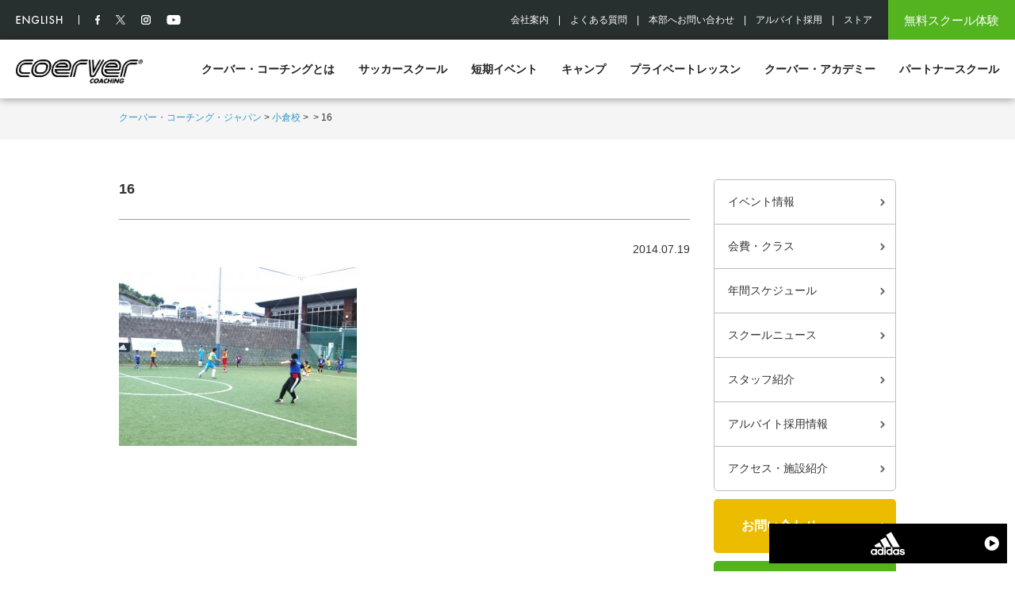

--- FILE ---
content_type: text/html; charset=UTF-8
request_url: https://coerver.co.jp/kokura/school_info/%E3%80%8A7%E6%9C%88%E3%80%8B%E3%80%807%E6%9C%88%E3%82%B9%E3%82%AF%E3%83%BC%E3%83%AB%E3%80%80%E3%80%90%E5%B0%8F%E5%80%89%E6%A0%A1%E3%80%91-2/16-2/
body_size: 10197
content:
<!DOCTYPE html><!-- new -->
<html xmlns:og="http://ogp.me/ns#" xmlns:fb="http://www.facebook.com/2008/fbml">
<head>
	<!-- Google Tag Manager -->
	<script>
	(function(w, d, s, l, i) {
		w[l] = w[l] || [];
		w[l].push({
			'gtm.start': new Date().getTime(),
			event: 'gtm.js'
		});
		var f = d.getElementsByTagName(s)[0],
			j = d.createElement(s),
			dl = l != 'dataLayer' ? '&l=' + l : '';
		j.async = true;
		j.src =
			'https://www.googletagmanager.com/gtm.js?id=' + i + dl;
		f.parentNode.insertBefore(j, f);
	})(window, document, 'script', 'dataLayer', 'GTM-KZBG3R3K');
	</script>
	<!-- End Google Tag Manager -->

		<meta http-equiv="X-UA-Compatible" content="IE=edge">


			<title>16 - 小倉校｜クーバー サッカー スクール クーバー・コーチング・サッカースクール | 小倉校｜クーバー サッカー スクール | クーバー・コーチング・ジャパン</title>
		
	<meta charset="utf-8">
	<!--
<meta http-equiv="Content-Type" content="text/html; charset=utf-8" />
<meta http-equiv="Content-Style-Type" content="text/css" />
<meta http-equiv="Content-Script-Type" content="text/javascript" />
-->

	<!-- <meta http-equiv="X-UA-Compatible" content="IE=100" /> -->
		<meta name="viewport" content="width=device-width, initial-scale=1.0" />
	
	<meta name=”format-detection” content="telephone=no">



		<!--facebook ogp start-->
	<meta property="og:title" content="16" />
	<meta property="og:type" content="website" />
	<meta property="og:url" content="https://coerver.co.jp/kokura/school_info/%e3%80%8a7%e6%9c%88%e3%80%8b%e3%80%807%e6%9c%88%e3%82%b9%e3%82%af%e3%83%bc%e3%83%ab%e3%80%80%e3%80%90%e5%b0%8f%e5%80%89%e6%a0%a1%e3%80%91-2/16-2/" />
		<meta property="og:image" content="http://www.coerver.co.jp/resource/images/common_images/fb_img.jpg" />
		<meta property="og:description" content="" />
	<meta property="og:site_name" content="小倉校｜クーバー サッカー スクール" />
	<!--facebook ogp end-->
	
	<link href="https://fonts.googleapis.com/css?family=Montserrat" rel="stylesheet">

	<link rel="stylesheet" href="https://coerver.co.jp/kokura/wp-content/themes/coerver_ver1/style.css" type="text/css" />
	<!--<link rel="stylesheet" href="/resource/css/filter.css" type="text/css" media="all" />-->
	<link rel="stylesheet" href="https://coerver.co.jp/wp-content/themes/coerver_ver1/css/common.css" type="text/css" media="all" />
	<link rel="stylesheet" href="https://coerver.co.jp/wp-content/themes/coerver_ver1/css/module.css" type="text/css" media="all" />
	<link rel="stylesheet" href="https://coerver.co.jp/wp-content/themes/coerver_ver1/css/add_common.css" type="text/css" media="all" />
			<link rel="stylesheet" href="https://coerver.co.jp/wp-content/themes/coerver_ver1/css/under.css" type="text/css" media="all" />
	<link rel="stylesheet" href="https://coerver.co.jp/wp-content/themes/coerver_ver1/css/under_add2023.css" type="text/css" media="all" />
				<link rel="stylesheet" href="https://coerver.co.jp/wp-content/themes/coerver_ver1/css/single.css" type="text/css" media="all" />
										
	<link rel="shortcut icon" href="/resource/images/favicon.jpg.ico" />
	<link rel="apple-touch-icon" href="/coerver-touch-icon.png" />

	<script src="https://ajax.googleapis.com/ajax/libs/jquery/1.10.1/jquery.min.js"></script>

	<script type="text/javascript" src="https://coerver.co.jp/wp-content/themes/coerver_ver1/js/function.js"></script>

	
	<script type="text/javascript" src="https://coerver.co.jp/wp-content/themes/coerver_ver1/js/common.js"></script>
				
	<script type="text/javascript" src="/resource/js/jquery.cookie.js"></script>


	


	<!--[if lt IE 7]>
<script src="https://ie7-js.googlecode.com/svn/version/2.1(beta4)/IE7.js"></script>
<![endif]-->

	<meta name='robots' content='index, follow, max-image-preview:large, max-snippet:-1, max-video-preview:-1' />

	<!-- This site is optimized with the Yoast SEO plugin v22.1 - https://yoast.com/wordpress/plugins/seo/ -->
	<link rel="canonical" href="https://coerver.co.jp/kokura/school_info/《7月》　7月スクール　【小倉校】-2/16-2/" />
	<meta property="og:locale" content="ja_JP" />
	<meta property="og:type" content="article" />
	<meta property="og:title" content="16 - 小倉校｜クーバー サッカー スクール クーバー・コーチング・サッカースクール" />
	<meta property="og:url" content="https://coerver.co.jp/kokura/school_info/《7月》　7月スクール　【小倉校】-2/16-2/" />
	<meta property="og:site_name" content="小倉校｜クーバー サッカー スクール" />
	<meta property="og:image" content="https://coerver.co.jp/kokura/school_info/%E3%80%8A7%E6%9C%88%E3%80%8B%E3%80%807%E6%9C%88%E3%82%B9%E3%82%AF%E3%83%BC%E3%83%AB%E3%80%80%E3%80%90%E5%B0%8F%E5%80%89%E6%A0%A1%E3%80%91-2/16-2" />
	<meta property="og:image:width" content="580" />
	<meta property="og:image:height" content="435" />
	<meta property="og:image:type" content="image/jpeg" />
	<meta name="twitter:card" content="summary_large_image" />
	<script type="application/ld+json" class="yoast-schema-graph">{"@context":"https://schema.org","@graph":[{"@type":"WebPage","@id":"https://coerver.co.jp/kokura/school_info/%E3%80%8A7%E6%9C%88%E3%80%8B%E3%80%807%E6%9C%88%E3%82%B9%E3%82%AF%E3%83%BC%E3%83%AB%E3%80%80%E3%80%90%E5%B0%8F%E5%80%89%E6%A0%A1%E3%80%91-2/16-2/","url":"https://coerver.co.jp/kokura/school_info/%E3%80%8A7%E6%9C%88%E3%80%8B%E3%80%807%E6%9C%88%E3%82%B9%E3%82%AF%E3%83%BC%E3%83%AB%E3%80%80%E3%80%90%E5%B0%8F%E5%80%89%E6%A0%A1%E3%80%91-2/16-2/","name":"16 - 小倉校｜クーバー サッカー スクール クーバー・コーチング・サッカースクール","isPartOf":{"@id":"https://coerver.co.jp/kokura/#website"},"primaryImageOfPage":{"@id":"https://coerver.co.jp/kokura/school_info/%E3%80%8A7%E6%9C%88%E3%80%8B%E3%80%807%E6%9C%88%E3%82%B9%E3%82%AF%E3%83%BC%E3%83%AB%E3%80%80%E3%80%90%E5%B0%8F%E5%80%89%E6%A0%A1%E3%80%91-2/16-2/#primaryimage"},"image":{"@id":"https://coerver.co.jp/kokura/school_info/%E3%80%8A7%E6%9C%88%E3%80%8B%E3%80%807%E6%9C%88%E3%82%B9%E3%82%AF%E3%83%BC%E3%83%AB%E3%80%80%E3%80%90%E5%B0%8F%E5%80%89%E6%A0%A1%E3%80%91-2/16-2/#primaryimage"},"thumbnailUrl":"https://coerver.co.jp/kokura/files/2014/07/161.jpg","datePublished":"2014-07-19T11:19:15+00:00","dateModified":"2014-07-19T11:19:15+00:00","breadcrumb":{"@id":"https://coerver.co.jp/kokura/school_info/%E3%80%8A7%E6%9C%88%E3%80%8B%E3%80%807%E6%9C%88%E3%82%B9%E3%82%AF%E3%83%BC%E3%83%AB%E3%80%80%E3%80%90%E5%B0%8F%E5%80%89%E6%A0%A1%E3%80%91-2/16-2/#breadcrumb"},"inLanguage":"ja","potentialAction":[{"@type":"ReadAction","target":["https://coerver.co.jp/kokura/school_info/%E3%80%8A7%E6%9C%88%E3%80%8B%E3%80%807%E6%9C%88%E3%82%B9%E3%82%AF%E3%83%BC%E3%83%AB%E3%80%80%E3%80%90%E5%B0%8F%E5%80%89%E6%A0%A1%E3%80%91-2/16-2/"]}]},{"@type":"ImageObject","inLanguage":"ja","@id":"https://coerver.co.jp/kokura/school_info/%E3%80%8A7%E6%9C%88%E3%80%8B%E3%80%807%E6%9C%88%E3%82%B9%E3%82%AF%E3%83%BC%E3%83%AB%E3%80%80%E3%80%90%E5%B0%8F%E5%80%89%E6%A0%A1%E3%80%91-2/16-2/#primaryimage","url":"https://coerver.co.jp/kokura/files/2014/07/161.jpg","contentUrl":"https://coerver.co.jp/kokura/files/2014/07/161.jpg","width":"580","height":"435"},{"@type":"BreadcrumbList","@id":"https://coerver.co.jp/kokura/school_info/%E3%80%8A7%E6%9C%88%E3%80%8B%E3%80%807%E6%9C%88%E3%82%B9%E3%82%AF%E3%83%BC%E3%83%AB%E3%80%80%E3%80%90%E5%B0%8F%E5%80%89%E6%A0%A1%E3%80%91-2/16-2/#breadcrumb","itemListElement":[{"@type":"ListItem","position":1,"name":"ホーム","item":"https://coerver.co.jp/kokura/"},{"@type":"ListItem","position":2,"name":"《7月》　7月スクール　【小倉校】","item":"https://coerver.co.jp/kokura/school_info/%e3%80%8a7%e6%9c%88%e3%80%8b%e3%80%807%e6%9c%88%e3%82%b9%e3%82%af%e3%83%bc%e3%83%ab%e3%80%80%e3%80%90%e5%b0%8f%e5%80%89%e6%a0%a1%e3%80%91-2/"},{"@type":"ListItem","position":3,"name":"16"}]},{"@type":"WebSite","@id":"https://coerver.co.jp/kokura/#website","url":"https://coerver.co.jp/kokura/","name":"小倉校｜クーバー サッカー スクール","description":"Just another サイト クーバー・コーチング site","potentialAction":[{"@type":"SearchAction","target":{"@type":"EntryPoint","urlTemplate":"https://coerver.co.jp/kokura/?s={search_term_string}"},"query-input":"required name=search_term_string"}],"inLanguage":"ja"}]}</script>
	<!-- / Yoast SEO plugin. -->


<link rel="alternate" type="application/rss+xml" title="小倉校｜クーバー サッカー スクール &raquo; 16 のコメントのフィード" href="https://coerver.co.jp/kokura/school_info/%e3%80%8a7%e6%9c%88%e3%80%8b%e3%80%807%e6%9c%88%e3%82%b9%e3%82%af%e3%83%bc%e3%83%ab%e3%80%80%e3%80%90%e5%b0%8f%e5%80%89%e6%a0%a1%e3%80%91-2/16-2/feed/" />
<script type="text/javascript">
/* <![CDATA[ */
window._wpemojiSettings = {"baseUrl":"https:\/\/s.w.org\/images\/core\/emoji\/14.0.0\/72x72\/","ext":".png","svgUrl":"https:\/\/s.w.org\/images\/core\/emoji\/14.0.0\/svg\/","svgExt":".svg","source":{"concatemoji":"https:\/\/coerver.co.jp\/kokura\/wp-includes\/js\/wp-emoji-release.min.js?ver=6.4.3"}};
/*! This file is auto-generated */
!function(i,n){var o,s,e;function c(e){try{var t={supportTests:e,timestamp:(new Date).valueOf()};sessionStorage.setItem(o,JSON.stringify(t))}catch(e){}}function p(e,t,n){e.clearRect(0,0,e.canvas.width,e.canvas.height),e.fillText(t,0,0);var t=new Uint32Array(e.getImageData(0,0,e.canvas.width,e.canvas.height).data),r=(e.clearRect(0,0,e.canvas.width,e.canvas.height),e.fillText(n,0,0),new Uint32Array(e.getImageData(0,0,e.canvas.width,e.canvas.height).data));return t.every(function(e,t){return e===r[t]})}function u(e,t,n){switch(t){case"flag":return n(e,"\ud83c\udff3\ufe0f\u200d\u26a7\ufe0f","\ud83c\udff3\ufe0f\u200b\u26a7\ufe0f")?!1:!n(e,"\ud83c\uddfa\ud83c\uddf3","\ud83c\uddfa\u200b\ud83c\uddf3")&&!n(e,"\ud83c\udff4\udb40\udc67\udb40\udc62\udb40\udc65\udb40\udc6e\udb40\udc67\udb40\udc7f","\ud83c\udff4\u200b\udb40\udc67\u200b\udb40\udc62\u200b\udb40\udc65\u200b\udb40\udc6e\u200b\udb40\udc67\u200b\udb40\udc7f");case"emoji":return!n(e,"\ud83e\udef1\ud83c\udffb\u200d\ud83e\udef2\ud83c\udfff","\ud83e\udef1\ud83c\udffb\u200b\ud83e\udef2\ud83c\udfff")}return!1}function f(e,t,n){var r="undefined"!=typeof WorkerGlobalScope&&self instanceof WorkerGlobalScope?new OffscreenCanvas(300,150):i.createElement("canvas"),a=r.getContext("2d",{willReadFrequently:!0}),o=(a.textBaseline="top",a.font="600 32px Arial",{});return e.forEach(function(e){o[e]=t(a,e,n)}),o}function t(e){var t=i.createElement("script");t.src=e,t.defer=!0,i.head.appendChild(t)}"undefined"!=typeof Promise&&(o="wpEmojiSettingsSupports",s=["flag","emoji"],n.supports={everything:!0,everythingExceptFlag:!0},e=new Promise(function(e){i.addEventListener("DOMContentLoaded",e,{once:!0})}),new Promise(function(t){var n=function(){try{var e=JSON.parse(sessionStorage.getItem(o));if("object"==typeof e&&"number"==typeof e.timestamp&&(new Date).valueOf()<e.timestamp+604800&&"object"==typeof e.supportTests)return e.supportTests}catch(e){}return null}();if(!n){if("undefined"!=typeof Worker&&"undefined"!=typeof OffscreenCanvas&&"undefined"!=typeof URL&&URL.createObjectURL&&"undefined"!=typeof Blob)try{var e="postMessage("+f.toString()+"("+[JSON.stringify(s),u.toString(),p.toString()].join(",")+"));",r=new Blob([e],{type:"text/javascript"}),a=new Worker(URL.createObjectURL(r),{name:"wpTestEmojiSupports"});return void(a.onmessage=function(e){c(n=e.data),a.terminate(),t(n)})}catch(e){}c(n=f(s,u,p))}t(n)}).then(function(e){for(var t in e)n.supports[t]=e[t],n.supports.everything=n.supports.everything&&n.supports[t],"flag"!==t&&(n.supports.everythingExceptFlag=n.supports.everythingExceptFlag&&n.supports[t]);n.supports.everythingExceptFlag=n.supports.everythingExceptFlag&&!n.supports.flag,n.DOMReady=!1,n.readyCallback=function(){n.DOMReady=!0}}).then(function(){return e}).then(function(){var e;n.supports.everything||(n.readyCallback(),(e=n.source||{}).concatemoji?t(e.concatemoji):e.wpemoji&&e.twemoji&&(t(e.twemoji),t(e.wpemoji)))}))}((window,document),window._wpemojiSettings);
/* ]]> */
</script>
<style id='wp-emoji-styles-inline-css' type='text/css'>

	img.wp-smiley, img.emoji {
		display: inline !important;
		border: none !important;
		box-shadow: none !important;
		height: 1em !important;
		width: 1em !important;
		margin: 0 0.07em !important;
		vertical-align: -0.1em !important;
		background: none !important;
		padding: 0 !important;
	}
</style>
<link rel='stylesheet' id='wp-block-library-css' href='https://coerver.co.jp/kokura/wp-includes/css/dist/block-library/style.min.css?ver=6.4.3' type='text/css' media='all' />
<style id='classic-theme-styles-inline-css' type='text/css'>
/*! This file is auto-generated */
.wp-block-button__link{color:#fff;background-color:#32373c;border-radius:9999px;box-shadow:none;text-decoration:none;padding:calc(.667em + 2px) calc(1.333em + 2px);font-size:1.125em}.wp-block-file__button{background:#32373c;color:#fff;text-decoration:none}
</style>
<style id='global-styles-inline-css' type='text/css'>
body{--wp--preset--color--black: #000000;--wp--preset--color--cyan-bluish-gray: #abb8c3;--wp--preset--color--white: #ffffff;--wp--preset--color--pale-pink: #f78da7;--wp--preset--color--vivid-red: #cf2e2e;--wp--preset--color--luminous-vivid-orange: #ff6900;--wp--preset--color--luminous-vivid-amber: #fcb900;--wp--preset--color--light-green-cyan: #7bdcb5;--wp--preset--color--vivid-green-cyan: #00d084;--wp--preset--color--pale-cyan-blue: #8ed1fc;--wp--preset--color--vivid-cyan-blue: #0693e3;--wp--preset--color--vivid-purple: #9b51e0;--wp--preset--gradient--vivid-cyan-blue-to-vivid-purple: linear-gradient(135deg,rgba(6,147,227,1) 0%,rgb(155,81,224) 100%);--wp--preset--gradient--light-green-cyan-to-vivid-green-cyan: linear-gradient(135deg,rgb(122,220,180) 0%,rgb(0,208,130) 100%);--wp--preset--gradient--luminous-vivid-amber-to-luminous-vivid-orange: linear-gradient(135deg,rgba(252,185,0,1) 0%,rgba(255,105,0,1) 100%);--wp--preset--gradient--luminous-vivid-orange-to-vivid-red: linear-gradient(135deg,rgba(255,105,0,1) 0%,rgb(207,46,46) 100%);--wp--preset--gradient--very-light-gray-to-cyan-bluish-gray: linear-gradient(135deg,rgb(238,238,238) 0%,rgb(169,184,195) 100%);--wp--preset--gradient--cool-to-warm-spectrum: linear-gradient(135deg,rgb(74,234,220) 0%,rgb(151,120,209) 20%,rgb(207,42,186) 40%,rgb(238,44,130) 60%,rgb(251,105,98) 80%,rgb(254,248,76) 100%);--wp--preset--gradient--blush-light-purple: linear-gradient(135deg,rgb(255,206,236) 0%,rgb(152,150,240) 100%);--wp--preset--gradient--blush-bordeaux: linear-gradient(135deg,rgb(254,205,165) 0%,rgb(254,45,45) 50%,rgb(107,0,62) 100%);--wp--preset--gradient--luminous-dusk: linear-gradient(135deg,rgb(255,203,112) 0%,rgb(199,81,192) 50%,rgb(65,88,208) 100%);--wp--preset--gradient--pale-ocean: linear-gradient(135deg,rgb(255,245,203) 0%,rgb(182,227,212) 50%,rgb(51,167,181) 100%);--wp--preset--gradient--electric-grass: linear-gradient(135deg,rgb(202,248,128) 0%,rgb(113,206,126) 100%);--wp--preset--gradient--midnight: linear-gradient(135deg,rgb(2,3,129) 0%,rgb(40,116,252) 100%);--wp--preset--font-size--small: 13px;--wp--preset--font-size--medium: 20px;--wp--preset--font-size--large: 36px;--wp--preset--font-size--x-large: 42px;--wp--preset--spacing--20: 0.44rem;--wp--preset--spacing--30: 0.67rem;--wp--preset--spacing--40: 1rem;--wp--preset--spacing--50: 1.5rem;--wp--preset--spacing--60: 2.25rem;--wp--preset--spacing--70: 3.38rem;--wp--preset--spacing--80: 5.06rem;--wp--preset--shadow--natural: 6px 6px 9px rgba(0, 0, 0, 0.2);--wp--preset--shadow--deep: 12px 12px 50px rgba(0, 0, 0, 0.4);--wp--preset--shadow--sharp: 6px 6px 0px rgba(0, 0, 0, 0.2);--wp--preset--shadow--outlined: 6px 6px 0px -3px rgba(255, 255, 255, 1), 6px 6px rgba(0, 0, 0, 1);--wp--preset--shadow--crisp: 6px 6px 0px rgba(0, 0, 0, 1);}:where(.is-layout-flex){gap: 0.5em;}:where(.is-layout-grid){gap: 0.5em;}body .is-layout-flow > .alignleft{float: left;margin-inline-start: 0;margin-inline-end: 2em;}body .is-layout-flow > .alignright{float: right;margin-inline-start: 2em;margin-inline-end: 0;}body .is-layout-flow > .aligncenter{margin-left: auto !important;margin-right: auto !important;}body .is-layout-constrained > .alignleft{float: left;margin-inline-start: 0;margin-inline-end: 2em;}body .is-layout-constrained > .alignright{float: right;margin-inline-start: 2em;margin-inline-end: 0;}body .is-layout-constrained > .aligncenter{margin-left: auto !important;margin-right: auto !important;}body .is-layout-constrained > :where(:not(.alignleft):not(.alignright):not(.alignfull)){max-width: var(--wp--style--global--content-size);margin-left: auto !important;margin-right: auto !important;}body .is-layout-constrained > .alignwide{max-width: var(--wp--style--global--wide-size);}body .is-layout-flex{display: flex;}body .is-layout-flex{flex-wrap: wrap;align-items: center;}body .is-layout-flex > *{margin: 0;}body .is-layout-grid{display: grid;}body .is-layout-grid > *{margin: 0;}:where(.wp-block-columns.is-layout-flex){gap: 2em;}:where(.wp-block-columns.is-layout-grid){gap: 2em;}:where(.wp-block-post-template.is-layout-flex){gap: 1.25em;}:where(.wp-block-post-template.is-layout-grid){gap: 1.25em;}.has-black-color{color: var(--wp--preset--color--black) !important;}.has-cyan-bluish-gray-color{color: var(--wp--preset--color--cyan-bluish-gray) !important;}.has-white-color{color: var(--wp--preset--color--white) !important;}.has-pale-pink-color{color: var(--wp--preset--color--pale-pink) !important;}.has-vivid-red-color{color: var(--wp--preset--color--vivid-red) !important;}.has-luminous-vivid-orange-color{color: var(--wp--preset--color--luminous-vivid-orange) !important;}.has-luminous-vivid-amber-color{color: var(--wp--preset--color--luminous-vivid-amber) !important;}.has-light-green-cyan-color{color: var(--wp--preset--color--light-green-cyan) !important;}.has-vivid-green-cyan-color{color: var(--wp--preset--color--vivid-green-cyan) !important;}.has-pale-cyan-blue-color{color: var(--wp--preset--color--pale-cyan-blue) !important;}.has-vivid-cyan-blue-color{color: var(--wp--preset--color--vivid-cyan-blue) !important;}.has-vivid-purple-color{color: var(--wp--preset--color--vivid-purple) !important;}.has-black-background-color{background-color: var(--wp--preset--color--black) !important;}.has-cyan-bluish-gray-background-color{background-color: var(--wp--preset--color--cyan-bluish-gray) !important;}.has-white-background-color{background-color: var(--wp--preset--color--white) !important;}.has-pale-pink-background-color{background-color: var(--wp--preset--color--pale-pink) !important;}.has-vivid-red-background-color{background-color: var(--wp--preset--color--vivid-red) !important;}.has-luminous-vivid-orange-background-color{background-color: var(--wp--preset--color--luminous-vivid-orange) !important;}.has-luminous-vivid-amber-background-color{background-color: var(--wp--preset--color--luminous-vivid-amber) !important;}.has-light-green-cyan-background-color{background-color: var(--wp--preset--color--light-green-cyan) !important;}.has-vivid-green-cyan-background-color{background-color: var(--wp--preset--color--vivid-green-cyan) !important;}.has-pale-cyan-blue-background-color{background-color: var(--wp--preset--color--pale-cyan-blue) !important;}.has-vivid-cyan-blue-background-color{background-color: var(--wp--preset--color--vivid-cyan-blue) !important;}.has-vivid-purple-background-color{background-color: var(--wp--preset--color--vivid-purple) !important;}.has-black-border-color{border-color: var(--wp--preset--color--black) !important;}.has-cyan-bluish-gray-border-color{border-color: var(--wp--preset--color--cyan-bluish-gray) !important;}.has-white-border-color{border-color: var(--wp--preset--color--white) !important;}.has-pale-pink-border-color{border-color: var(--wp--preset--color--pale-pink) !important;}.has-vivid-red-border-color{border-color: var(--wp--preset--color--vivid-red) !important;}.has-luminous-vivid-orange-border-color{border-color: var(--wp--preset--color--luminous-vivid-orange) !important;}.has-luminous-vivid-amber-border-color{border-color: var(--wp--preset--color--luminous-vivid-amber) !important;}.has-light-green-cyan-border-color{border-color: var(--wp--preset--color--light-green-cyan) !important;}.has-vivid-green-cyan-border-color{border-color: var(--wp--preset--color--vivid-green-cyan) !important;}.has-pale-cyan-blue-border-color{border-color: var(--wp--preset--color--pale-cyan-blue) !important;}.has-vivid-cyan-blue-border-color{border-color: var(--wp--preset--color--vivid-cyan-blue) !important;}.has-vivid-purple-border-color{border-color: var(--wp--preset--color--vivid-purple) !important;}.has-vivid-cyan-blue-to-vivid-purple-gradient-background{background: var(--wp--preset--gradient--vivid-cyan-blue-to-vivid-purple) !important;}.has-light-green-cyan-to-vivid-green-cyan-gradient-background{background: var(--wp--preset--gradient--light-green-cyan-to-vivid-green-cyan) !important;}.has-luminous-vivid-amber-to-luminous-vivid-orange-gradient-background{background: var(--wp--preset--gradient--luminous-vivid-amber-to-luminous-vivid-orange) !important;}.has-luminous-vivid-orange-to-vivid-red-gradient-background{background: var(--wp--preset--gradient--luminous-vivid-orange-to-vivid-red) !important;}.has-very-light-gray-to-cyan-bluish-gray-gradient-background{background: var(--wp--preset--gradient--very-light-gray-to-cyan-bluish-gray) !important;}.has-cool-to-warm-spectrum-gradient-background{background: var(--wp--preset--gradient--cool-to-warm-spectrum) !important;}.has-blush-light-purple-gradient-background{background: var(--wp--preset--gradient--blush-light-purple) !important;}.has-blush-bordeaux-gradient-background{background: var(--wp--preset--gradient--blush-bordeaux) !important;}.has-luminous-dusk-gradient-background{background: var(--wp--preset--gradient--luminous-dusk) !important;}.has-pale-ocean-gradient-background{background: var(--wp--preset--gradient--pale-ocean) !important;}.has-electric-grass-gradient-background{background: var(--wp--preset--gradient--electric-grass) !important;}.has-midnight-gradient-background{background: var(--wp--preset--gradient--midnight) !important;}.has-small-font-size{font-size: var(--wp--preset--font-size--small) !important;}.has-medium-font-size{font-size: var(--wp--preset--font-size--medium) !important;}.has-large-font-size{font-size: var(--wp--preset--font-size--large) !important;}.has-x-large-font-size{font-size: var(--wp--preset--font-size--x-large) !important;}
.wp-block-navigation a:where(:not(.wp-element-button)){color: inherit;}
:where(.wp-block-post-template.is-layout-flex){gap: 1.25em;}:where(.wp-block-post-template.is-layout-grid){gap: 1.25em;}
:where(.wp-block-columns.is-layout-flex){gap: 2em;}:where(.wp-block-columns.is-layout-grid){gap: 2em;}
.wp-block-pullquote{font-size: 1.5em;line-height: 1.6;}
</style>
<link rel='stylesheet' id='wp-pagenavi-css' href='https://coerver.co.jp/kokura/wp-content/plugins/wp-pagenavi/pagenavi-css.css?ver=2.70' type='text/css' media='all' />
<link rel="https://api.w.org/" href="https://coerver.co.jp/kokura/wp-json/" /><link rel="alternate" type="application/json" href="https://coerver.co.jp/kokura/wp-json/wp/v2/media/1897" /><link rel="EditURI" type="application/rsd+xml" title="RSD" href="https://coerver.co.jp/kokura/xmlrpc.php?rsd" />
<link rel='shortlink' href='https://coerver.co.jp/kokura/?p=1897' />
<link rel="alternate" type="application/json+oembed" href="https://coerver.co.jp/kokura/wp-json/oembed/1.0/embed?url=https%3A%2F%2Fcoerver.co.jp%2Fkokura%2Fschool_info%2F%25e3%2580%258a7%25e6%259c%2588%25e3%2580%258b%25e3%2580%25807%25e6%259c%2588%25e3%2582%25b9%25e3%2582%25af%25e3%2583%25bc%25e3%2583%25ab%25e3%2580%2580%25e3%2580%2590%25e5%25b0%258f%25e5%2580%2589%25e6%25a0%25a1%25e3%2580%2591-2%2F16-2%2F" />
<link rel="alternate" type="text/xml+oembed" href="https://coerver.co.jp/kokura/wp-json/oembed/1.0/embed?url=https%3A%2F%2Fcoerver.co.jp%2Fkokura%2Fschool_info%2F%25e3%2580%258a7%25e6%259c%2588%25e3%2580%258b%25e3%2580%25807%25e6%259c%2588%25e3%2582%25b9%25e3%2582%25af%25e3%2583%25bc%25e3%2583%25ab%25e3%2580%2580%25e3%2580%2590%25e5%25b0%258f%25e5%2580%2589%25e6%25a0%25a1%25e3%2580%2591-2%2F16-2%2F&#038;format=xml" />


		

	<script type="text/javascript" charset="utf-8" src="//maps.google.com/maps/api/js?sensor=true"></script>
	


</head>
<body class="attachment attachment-template-default single single-attachment postid-1897 attachmentid-1897 attachment-jpeg">

	<!-- Google Tag Manager (noscript) -->
	<noscript><iframe src="https://www.googletagmanager.com/ns.html?id=GTM-KZBG3R3K"
						height="0" width="0" style="display:none;visibility:hidden"></iframe></noscript>
	<!-- End Google Tag Manager (noscript) -->


	<div id="fb-root"></div>
	<script type="text/javascript">
	(function(d, s, id) {
		var js, fjs = d.getElementsByTagName(s)[0];
		if (d.getElementById(id)) return;
		js = d.createElement(s);
		js.id = id;
		js.src = "//connect.facebook.net/ja_JP/all.js#xfbml=1&appId=203721442990477";
		fjs.parentNode.insertBefore(js, fjs);
	}(document, 'script', 'facebook-jssdk'));
	</script>


		

	<div id="headBlockWrap">
	<div id="headBlock">
		<div id="headWrap" class="wrap">
			<header id="header" class="clearfix">
				<div class="leftBlock">
					<div class="language inlineBlock"><a href="https://coerver.co.jp/english/" class="hoverOpacity"><img src="https://coerver.co.jp/kokura/wp-content/themes/coerver_ver1/images/header/english.png" alt="ENGLISH" /></a></div>
					<div class="snsLink inlineBlock"><a href="https://www.facebook.com/coerver.japan/" target="_blank" class="hoverOpacity"><img src="https://coerver.co.jp/kokura/wp-content/themes/coerver_ver1/images/header/fb.png" alt="Facebook" /></a></div>
					<div class="snsLink inlineBlock"><a href="https://twitter.com/coerver_japan" target="_blank" class="hoverOpacity"><img src="https://coerver.co.jp/kokura/wp-content/themes/coerver_ver1/images/header/x-tw.svg" alt="X(旧Twitter)" width="12px" height="12px" /></a></div>
					<div class="snsLink inlineBlock"><a href="https://www.instagram.com/coerver.japan/" target="_blank" class="hoverOpacity"><img src="https://coerver.co.jp/kokura/wp-content/themes/coerver_ver1/images/header/ig.png" alt="Instagram" /></a></div>
					<div class="snsLink inlineBlock"><a href="https://www.youtube.com/user/COERVERCOACHINGJAPAN" target="_blank" class="hoverOpacity"><img src="https://coerver.co.jp/kokura/wp-content/themes/coerver_ver1/images/header/yt.png" alt="YouTube" /></a></div>
				</div>
				<div class="rightBlock">
					<nav id="sp_globalNav">
						<ul class="clearfix">
							<li><a href="https://coerver.co.jp/about/">クーバー・コーチングとは</a></li>
							<li><a href="https://coerver.co.jp/soccer_school/">サッカースクール</a></li>
							<li><a href="https://coerver.co.jp/event/">短期イベント</a></li>
							<li><a href="https://coerver.co.jp/camp/">キャンプ</a></li>
							<li><a href="https://coerver.co.jp/private_lesson/">プライベートレッスン</a></li>
							<li><a href="https://coerver.co.jp/academy/">クーバー・アカデミー</a></li>
							<li><a href="https://coerver.co.jp/partner-school/">パートナースクール</a></li>
						</ul>
					</nav>
					<!--globalNav-->
					<div class="clearfix inlineBlock">
						<div class="greenBtn flR"><a href="https://coerver.co.jp/experience/">無料スクール体験</a></div>
						<div class="snsLinkBlock">
							<ul class="snsLinkList">
								<li class="snsLink"><a href="https://www.facebook.com/coerver.japan/" target="_blank" class="hoverOpacity"><img src="https://coerver.co.jp/kokura/wp-content/themes/coerver_ver1/images/header/fb.svg" alt="Facebook" /></a></li>
								<li class="snsLink"><a href="https://twitter.com/coerver_japan" target="_blank" class="hoverOpacity"><img src="https://coerver.co.jp/kokura/wp-content/themes/coerver_ver1/images/header/x-tw.svg" alt="X(旧Twitter)" /></a></li>
								<li class="snsLink"><a href="https://www.instagram.com/coerver.japan/" target="_blank" class="hoverOpacity"><img src="https://coerver.co.jp/kokura/wp-content/themes/coerver_ver1/images/header/ig.svg" alt="Instagram" /></a></li>
								<li class="snsLink"><a href="https://www.youtube.com/user/COERVERCOACHINGJAPAN" target="_blank" class="hoverOpacity"><img src="https://coerver.co.jp/kokura/wp-content/themes/coerver_ver1/images/header/yt.svg" alt="YouTube" /></a></li>
							</ul>
						</div>
						<p id="headNav" class="flL">
							<a href="https://coerver.co.jp/company/">会社案内</a>&emsp;|&emsp;<a href="https://coerver.co.jp/faq/">よくある質問</a>&emsp;|&emsp;<br class="pcH" /><a href="https://coerver.co.jp/contact/">本部へお問い合わせ</a>&emsp;|&emsp;<a href="https://coerver.co.jp/staff/">アルバイト採用</a>&emsp;|&emsp;<a href="https://coerver.co.jp/store/">ストア</a>
						</p>
					</div>
					<!-- 					<div id="headAdbanner" class="inlineBlock"><a href="http://adidas.jp/" class="hoverOpacity" target="_blank"><img src="https://coerver.co.jp/kokura/wp-content/themes/coerver_ver1/images/header/adidas.png" alt="adidas" /></a></div> -->
				</div>
			</header>
			<!--header-->
		</div>
		<!--headWrap-->

		<div id="globalNavWrap" class="wrap clearfix">
			<div class="leftBlock">
				<div id="headLogoWrap">
					<div id="headLogo" class="headLogoParts">
												<div id="headLogoInner">
							<a href="https://coerver.co.jp/" class="hoverOpacity"><img src="https://coerver.co.jp/kokura/wp-content/themes/coerver_ver1/images/header/logo.png" alt="coerver" /></a>
						</div>
											</div>
					<div id="navBtn" class="headLogoParts"><a href="javascript:void(0)"><img src="https://coerver.co.jp/kokura/wp-content/themes/coerver_ver1/images/header/navBtn.png" alt="MENU" /></a></div>
				</div>
			</div>
			<div class="rightBlock">
				<nav id="globalNav">
					<ul class="clearfix">
						<li><a href="https://coerver.co.jp/about/">クーバー・コーチングとは</a></li>
						<li><a href="https://coerver.co.jp/soccer_school/">サッカースクール</a></li>
						<li><a href="https://coerver.co.jp/event/">短期イベント</a></li>
						<li><a href="https://coerver.co.jp/camp/">キャンプ</a></li>
						<li><a href="https://coerver.co.jp/private_lesson/">プライベートレッスン</a></li>
						<li><a href="https://coerver.co.jp/academy/">クーバー・アカデミー</a></li>
						<li><a href="https://coerver.co.jp/partner-school/">パートナースクール</a></li>
					</ul>
				</nav>
				<!--globalNav-->
			</div>
		</div>
		<!--globalNavWrap-->
	</div>
	<!--headBlock-->
</div>
<!--headBlockWrap-->


<div id="mainWrap">
	<div id="breadcrumbWrap">
		<div id="breadcrumb" class="inner clearfix" ><ul><li><a href="https://coerver.co.jp/">クーバー・コーチング・ジャパン</a></li><li>&nbsp;&gt;&nbsp;</li><li><a href="https://coerver.co.jp/kokura">小倉校</a></li><li>&nbsp;&gt;&nbsp;</li><li><a href=""></a></li><li>&nbsp;&gt;&nbsp;</li><li>16</li></ul></div>	</div>
	<!--breadcrumbWrap-->
	<div id="main"><div id="pankz"></div>
<!-- begin contents -->
<div id="contentsWrap">
	<div id="contents" class="inner clearfix">
		<!-- begin leftColumn -->
						<div class="siteLeft">
			<div class="contTitleWrap clearfix">
				<h1 class="contTitle">16</h1>
			</div>
			<div class="editor-area">
								<div id="eventReportUpdate" class="update">2014.07.19</div>


				<div id="eventReport">
					<p class="attachment"><a href='https://coerver.co.jp/kokura/files/2014/07/161.jpg'><img fetchpriority="high" decoding="async" width="300" height="225" src="https://coerver.co.jp/kokura/files/2014/07/161-300x225.jpg" class="attachment-medium size-medium" alt="" srcset="https://coerver.co.jp/kokura/files/2014/07/161-300x225.jpg 300w, https://coerver.co.jp/kokura/files/2014/07/161.jpg 580w" sizes="(max-width: 300px) 100vw, 300px" /></a></p>
				</div>
			</div>
		</div>
						<!-- end leftColumn -->
		
<div id="side" class="siteRight">

	<!--	-->
	<div id="sideNav">
		<ul>
			<li><a href="https://coerver.co.jp/kokura/events/">イベント情報</a></li>
			<li><a href="https://coerver.co.jp/kokura/school_membership/">会費・クラス</a></li>
						<li><a href="https://coerver.co.jp/kokura/schedule/" >年間スケジュール</a></li>
						<li><a href="https://coerver.co.jp/kokura/school_info/">スクールニュース</a></li>
			<li><a href="https://coerver.co.jp/kokura/school_staff/">スタッフ紹介</a></li>
			<li><a href="https://coerver.co.jp/kokura/school_recruit/">アルバイト採用情報</a></li>
			<li><a href="https://coerver.co.jp/kokura/school_access/">アクセス・施設紹介</a></li>
		</ul>
	</div>
	<!--sideNav-->

	<div id="sideBanner">
		<ul>
			<li><a href="https://coerver.co.jp/kokura/contact/" class="yellowLink">お問い合わせ</a></li>
						<li><a href="https://coerver.co.jp/experience/?sid=143#scroll_to" class="greenLink">無料体験はこちら</a></li>
					</ul>
	</div>
	<!--sideBanner-->



</div>	</div><!-- id="contentsWrap" -->
</div><!-- id="contents" class="inner" -->



</div>
<!--main-->
</div>
<!--mainWrap-->



<div id="fixed_banner">
	<div class="adidasBanner">
		<a href="https://adidasjp.prf.hn/click/camref:1100lFrjN/creativeref:1101l90785" target="_blank" rel="sponsored" class="hoverOpacity">
			<img src="https://adidasjp-creative.prf.hn/source/camref:1100lFrjN/creativeref:1101l90785" width="300" height="50" border="0" />
		</a>
	</div>
</div>



<div id="sp_foot_fixed_btn">
			<a href="https://coerver.co.jp/experience/#scroll_to">無料スクール体験</a>
	</div>




<div id="footBannerArea" class="wrap">
	<div class="inner">
		<h2 class="contTitle">OFFICIAL PARTNER</h2>
		<ul>
			<li><a href="https://www.adidas.jp/football/" target="_blank" rel="noopener noreferrer" class="hoverOpacity" target="_blank"><img src="https://coerver.co.jp/kokura/wp-content/themes/coerver_ver1/images/banner/banner_adidas.png" alt="アディダス" /></a></li>
			<li><a href="https://www.mos.jp/" target="_blank" rel="noopener noreferrer" class="hoverOpacity" target="_blank"><img src="https://coerver.co.jp/kokura/wp-content/themes/coerver_ver1/images/banner/banner_mos.png" alt="モスバーガー" /></a></li>
		</ul>
	</div>
</div>

<div id="footWhiteBannerArea" class="wrap">
	<div class="inner">
		<ul>
			<li><a href="http://www.coerver-footballpark.com/" class="hoverOpacity" target="_blank"><img src="https://coerver.co.jp/kokura/wp-content/themes/coerver_ver1/images/banner/banner01.jpg" alt="FOOTBALL PARK" /></a></li>
		</ul>
	</div>
</div>

<div id="totopOutside" class="wrap">
	<div id="toTop"><a href="#mainWrap"><span>ページトップへ戻る</span></a></div>
</div>

<!-- begin footer -->
<div id="footer" class="wrap">
	<!-- begin footerInner -->
	<div id="footerInner" class="clearfix inner">
		<div class="footerNavWrap">
			<div class="footerNavi01">
				<h3><a href="https://coerver.co.jp/about/">クーバー・コーチングとは</a></h3>
			</div>
			<div class="footerNavi01">
				<h3><a href="https://coerver.co.jp/soccer_school/">サッカースクール</a></h3>
			</div>
		</div>
		<!--footerNavWrap-->
		<div class="footerNavWrap">
			<div class="footerNavi01">
				<h3><a href="https://coerver.co.jp/camp/">キャンプ</a></h3>
			</div>
			<div class="footerNavi01">
				<h3><a href="https://coerver.co.jp/store/">クーバー・ストア</a></h3>
			</div>
		</div>
		<!--footerNavWrap-->
		<div class="footerNavWrap">
			<div class="footerNavi01">
				<h4><a href="https://coerver.co.jp/private_lesson/">プライベートレッスン</a></h4>
				<ul>
					<li class="footerLinks01"><a href="https://coerver.co.jp/send_coach/">出張指導</a></li>
					<li class="footerLinks01"><a href="https://coerver.co.jp/coach_lecture/">指導者講習会</a></li>
				</ul>
			</div>
			<div class="footerNavi01">
				<h4><a href="https://coerver.co.jp/academy/">アカデミー</a></h4>
				<ul>
					<li class="footerLinks01"><a href="https://coerver.co.jp//academy/magazine/">アカデミー研修の現場より</a></li>
					<!--					<li class="footerLinks01"><a href="https://coerver.co.jp/academy/academy_message/">メッセージ</a></li>-->
					<!--					<li class="footerLinks01"><a href="https://coerver.co.jp/academy/academy_curriculum/">年間カリキュラム</a></li>-->
					<!--					<li class="footerLinks01"><a href="https://coerver.co.jp/academy/academy_classwork/">授業の様子</a></li>-->
					<!--					<li class="footerLinks01"><a href="https://coerver.co.jp/academy/academy_completion/">修了後の様子</a></li>-->
					<!--					<li class="footerLinks01"><a href="https://coerver.co.jp/academy/academy_facility/">施設紹介</a></li>-->
					<!--					<li class="footerLinks01"><a href="https://coerver.co.jp/academy/academy_admissions/">募集要項</a></li>-->
					<!--					<li class="footerLinks01"><a href="https://coerver.co.jp/academy/academy_briefing/">説明会見学会講座イベント</a></li>-->
				</ul>
			</div>
		</div>
		<!--footerNavWrap-->
		<div class="footerNavWrap">
			<div class="footerNavi01">
				<h4><a href="https://coerver.co.jp/faq/">よくある質問</a></h4>
				<ul>
					<li class="footerLinks01"><a href="https://coerver.co.jp/faq/faq_school/">スクールについて</a></li>
					<li class="footerLinks01"><a href="https://coerver.co.jp/faq/faq_camp/">キャンプについて</a></li>
					<li class="footerLinks01"><a href="https://coerver.co.jp/faq/faq_goods/">グッズについて</a></li>
					<li class="footerLinks01"><a href="https://coerver.co.jp/faq/faq_soccer/">サッカーについて</a></li>
					<!--					<li class="footerLinks01"><a href="https://coerver.co.jp/faq/faq_academy/">アカデミーについて</a></li>-->
				</ul>
			</div>
			<div class="footerNavi01">
				<h4><a href="https://coerver.co.jp/company/">会社案内</a></h4>
				<ul>
					<li class="footerLinks01"><a href="https://coerver.co.jp/company/">会社概要</a></li>
					<li class="footerLinks01"><a href="https://coerver.co.jp/company/company_history/">沿革</a></li>
					<li class="footerLinks01"><a href="https://coerver.co.jp/company/company_greeting/">代表取締役挨拶</a></li>
					<li class="footerLinks01"><a href="https://coerver.co.jp/company/company_partner/">ビジネスパートナー向け情報</a></li>
					<!--					<li class="footerLinks01"><a href="https://coerver.co.jp/company/company_press/">プレスリリース</a></li>-->
				</ul>
			</div>
		</div>
		<!--footerNavWrap-->
		<div class="footerNavWrap">
			<div class="footerNavi02">
				<h3><a href="https://coerver.co.jp/contact/">お問い合わせ</a></h3>
			</div>
			<div class="footerNavi02">
				<h3><a href="https://coerver.co.jp/event/">短期イベント</a></h3>
			</div>
		</div>
		<!--footerNavWrap-->
		<div class="footerNavWrap">
			<div class="footerNavi02">
				<h3><a href="https://coerver.co.jp/partner-school/">パートナースクール</a></h3>
			</div>
			<div class="footerNavi02">
				<h3><a href="https://coerver.co.jp/staff/">アルバイト採用</a></h3>
			</div>
		</div>
		<!--footerNavWrap-->
		<div class="footerNavWrap">
			<div class="footerNavi02">
				<h3><a href="https://coerver.co.jp/sitemap/">サイトマップ</a></h3>
			</div>
			<div class="footerNavi02">
				<h3><a href="https://coerver.co.jp/mailmagazine/">メールマガジン</a></h3>
			</div>
		</div>
		<!--footerNavWrap-->
		<div class="footerNavWrap">
			<div class="footerNavi02">
				<h3><a href="http://www.coerver-footballpark.com/" target="_blank">フットボール・パーク</a></h3>
			</div>
			<div class="footerNavi02">
				<h3><a href="https://coerver.co.jp/uccard/">クーバーUCカード特典</a></h3>
			</div>
		</div>
		<!--footerNavWrap-->


	</div>
	<!-- end footerInner -->
	<div id="footerLinks" class="wrap">
		<div id="footerLinksinner" class="inner">
			<p>
				<!-- 				<a href="https://coerver.co.jp/global_link/">グローバルネットワーク</a>&emsp;|&emsp;<br class="pcH" /> --><a href="https://coerver.co.jp/policy/">個人情報保護方針</a>&emsp;|&emsp;<a href="https://coerver.co.jp/facebook_poricy/">Facebook運用ポリシー</a>
			</p>
		</div>
	</div>
</div>
<div id="copyWrap">
	<div class="inner">
		<p id="copy" class="inlineBlock">COERVER COACHING JAPAN Co.,Ltd. <br class="pcH" />1999-2016 All Rights Reserved.</p>
		<div id="footerAdbanner" class="inlineBlock spH">
			<div class="abBannerParts"><img src="https://coerver.co.jp/kokura/wp-content/themes/coerver_ver1/images/footer/footIcon01.png" alt="" /></div>
			<div class="abBannerParts"><img src="https://coerver.co.jp/kokura/wp-content/themes/coerver_ver1/images/footer/footIcon02.png" alt="" /></div>
			<!-- 			<div class="abBannerParts"><a href="http://adidas.jp/" class="hoverOpacity" target="_blank"><img src="https://coerver.co.jp/kokura/wp-content/themes/coerver_ver1/images/footer/adidas.png" alt="adidas" /></a></div> -->
		</div>
	</div>
</div>
<!-- end footer -->


<script>
(function(i, s, o, g, r, a, m) {
	i['GoogleAnalyticsObject'] = r;
	i[r] = i[r] || function() {
		(i[r].q = i[r].q || []).push(arguments)
	}, i[r].l = 1 * new Date();
	a = s.createElement(o),
		m = s.getElementsByTagName(o)[0];
	a.async = 1;
	a.src = g;
	m.parentNode.insertBefore(a, m)
})(window, document, 'script', 'https://www.google-analytics.com/analytics.js', 'ga');

ga('create', 'UA-77950445-1', 'auto');
ga('send', 'pageview');
</script>

<!-- Global site tag (gtag.js) - Google Analytics -->
<script async src="https://www.googletagmanager.com/gtag/js?id=G-4DDT7Y7G69"></script>
<script>
window.dataLayer = window.dataLayer || [];

function gtag() {
	dataLayer.push(arguments);
}
gtag('js', new Date());

gtag('config', 'G-4DDT7Y7G69');
</script>





</body>
</html>

--- FILE ---
content_type: text/css
request_url: https://coerver.co.jp/kokura/wp-content/themes/coerver_ver1/style.css
body_size: 89
content:
@charset "utf-8";
/*
Theme Name: coerver_ver1
Theme URI:　
Version: 1
Author: fortuna
*/

--- FILE ---
content_type: text/css
request_url: https://coerver.co.jp/wp-content/themes/coerver_ver1/css/under.css
body_size: 6324
content:
/* common */
/*---------------------------------*/
.topText {
  margin-bottom: 20px;
}
@media only screen and (max-width: 767px) {
  .topText {
    padding: 0 3%;
  }
}

.blankLink {
  background-image: url("../images/icon/blank.png");
  padding-left: 20px;
}

.underline {
  text-decoration: underline;
}

.blueText {
  color: #3399cc;
}

.blueTextLink {
  color: #3399cc;
  font-size: 14px;
  background-repeat: no-repeat;
  background-position: left center;
  background-size: 10px;
}
@media only screen and (max-width: 767px) {
  .blueTextLink {
    font-size: 12px;
  }
}
.blueTextLink:active,
.blueTextLink:focus,
.blueTextLink:visited {
  color: #3399cc;
}
.blueTextLink:hover {
  text-decoration: underline;
}
.blueTextLink.arrowLink {
  background-image: url("../images/icon/arrow.png");
  padding-left: 20px;
}
.blueTextLink.plusLink {
  background-image: url("../images/icon/plus.png");
  padding-left: 20px;
}
.blueTextLink.minusLink {
  background-image: url("../images/icon/minus.png");
  padding-left: 20px;
}

.intro {
  margin-bottom: 20px;
}

.introTableWrap {
  margin-bottom: 20px;
}

.introTable {
  margin-top: 15px;
}
@media only screen and (max-width: 767px) {
  .introTable {
    margin-top: 10px;
  }
}
.introTable:first-child {
  margin-top: 0;
}
.introTable dt,
.introTable dd {
  vertical-align: top;
  line-height: 160%;
}
.introTable dt {
  font-weight: bold;
  width: 10%;
}
@media only screen and (max-width: 767px) {
  .introTable dt {
    width: 20%;
  }
}

.endBtn {
  background-color: #ababab;
}
.endBtn:hover {
  background-color: #ababab;
}
.endBtn:active,
.endBtn:focus,
.endBtn:visited {
  background-color: #ababab;
}
.endBtn span {
  background-image: none;
  padding-left: 0;
}

.applyBtn {
  width: 235px;
  margin: 30px auto 0;
}
.applyBtn .ctaBtn {
  text-align: center;
}

.liveGallery {
  background-color: #f5f5f5;
  padding: 20px 20px 20px 45px;
  -webkit-border-radius: 5px;
  -moz-border-radius: 5px;
  -ms-border-radius: 5px;
  -o-border-radius: 5px;
  border-radius: 5px;
  background-image: url("../images/icon/camera.png");
  background-repeat: no-repeat;
  background-position: 20px center;
  -webkit-background-size: 14px;
  -moz-background-size: 14px;
  -ms-background-size: 14px;
  -o-background-size: 14px;
  background-size: 14px;
  margin-top: 10px;
}

.colorBgTitle {
  font-size: 16px;
  font-weight: bold;
  background-repeat: no-repeat;
  background-size: 14px;
  line-height: 140%;
  color: #2c3a38;
  background-position: 20px center;
  padding: 20px 20px 20px 45px;
  margin-bottom: 20px;
}
@media only screen and (max-width: 767px) {
  .colorBgTitle {
    background-position: 10px center;
    padding: 20px 10px 20px 35px;
  }
}
.colorBgTitle.blueTitle {
  background-color: #dee8f6;
  background-image: url("../images/under/school/program/titleCircle.png");
}
.colorBgTitle.lightGreenTitle {
  background-color: #d1ece9;
  background-image: url("../images/icon/lightGreenCircle.png");
}

.must {
  color: #ea5032;
}

.textBoxWrap {
  font-size: 0;
}
.textBoxWrap .textBox {
  padding: 25px;
  -webkit-box-sizing: border-box;
  -moz-box-sizing: border-box;
  -ms-box-sizing: border-box;
  -o-box-sizing: border-box;
  box-sizing: border-box;
  display: inline-block;
  vertical-align: middle;
}
@media only screen and (max-width: 767px) {
  .textBoxWrap .textBox {
    padding: 15px;
  }
}
.textBoxWrap .textBox p {
  color: #fff;
  line-height: 150% !important;
}
.textBoxWrap .textBox p span {
  font-weight: bold;
  font-size: 16px;
  display: block;
}

#kvWrap {
  position: relative;
  margin-bottom: 25px;
}
#kvWrap #kvTextWrap {
  background-image: url("../images/under/kvTextBg.png");
  position: absolute;
  top: 50%;
  width: 370px;
  height: 290px;
  -webkit-box-sizing: border-box;
  -moz-box-sizing: border-box;
  -ms-box-sizing: border-box;
  -o-box-sizing: border-box;
  box-sizing: border-box;
  padding: 40px;
  margin-top: -145px;
  right: 40px;
}
@media only screen and (max-width: 767px) {
  #kvWrap #kvTextWrap {
    position: static;
    margin-top: 30px;
    width: 100%;
    height: auto;
    padding: 3%;
  }
}
#kvWrap #kvTextWrap #kv_header {
  font-size: 24px;
  line-height: 130%;
  margin-bottom: 15px;
}
@media only screen and (max-width: 767px) {
  #kvWrap #kvTextWrap #kv_header {
    font-size: 16px;
  }
}
#kvWrap #kvTextWrap #kv_description {
  font-size: 14px;
  line-height: 200%;
}

#globalNavWrap {
  -webkit-box-shadow: 0px 1px 10px rgba(0, 0, 0, 0.4);
  -moz-box-shadow: 0px 1px 10px rgba(0, 0, 0, 0.4);
  -ms-box-shadow: 0px 1px 10px rgba(0, 0, 0, 0.4);
  -o-box-shadow: 0px 1px 10px rgba(0, 0, 0, 0.4);
  box-shadow: 0px 1px 10px rgba(0, 0, 0, 0.4);
}

@media only screen and (max-width: 767px) {
  #mainWrap #contentsWrap {
    padding: 30px 0;
  }
}
#mainWrap #contentsWrap .underContBox,
#mainWrap #contentsWrap .contBox {
  margin-top: 50px;
}
@media only screen and (max-width: 767px) {
  #mainWrap #contentsWrap .underContBox,
  #mainWrap #contentsWrap .contBox {
    margin-top: 30px;
  }
}
#mainWrap #contentsWrap .underContBox:first-child,
#mainWrap #contentsWrap .contBox:first-child {
  margin-top: 0;
}
#mainWrap #contentsWrap .underContBoxInner {
  margin-bottom: 40px;
}
@media only screen and (max-width: 767px) {
  #mainWrap #contentsWrap .underContBoxInner {
    margin-bottom: 25px;
  }
}
#mainWrap #contentsWrap .underContBoxInner:last-child {
  margin-bottom: 0;
}
#mainWrap #contentsWrap .underContBoxInner > div {
  margin-bottom: 20px;
}
#mainWrap #contentsWrap .underContBoxInner > div:last-child {
  margin-bottom: 0;
}

/*news*/
/*------------------------------*/
.newsWrap .news ul li {
  background-color: #f5f5f5;
  -webkit-box-sizing: border-box;
  -moz-box-sizing: border-box;
  -ms-box-sizing: border-box;
  -o-box-sizing: border-box;
  box-sizing: border-box;
  -webkit-border-radius: 5px;
  -moz-border-radius: 5px;
  -ms-border-radius: 5px;
  -o-border-radius: 5px;
  border-radius: 5px;
  font-size: 0px;
  margin-top: 5px;
}
.newsWrap .news ul li:first-child {
  margin-top: 0;
}
.newsWrap .news ul li.noArticle {
  font-size: 14px;
  padding: 20px;
}
@media only screen and (max-width: 767px) {
  .newsWrap .news ul li.noArticle {
    padding: 15px;
  }
}
.newsWrap .news ul li a {
  display: block;
  line-height: 180%;
  font-size: 14px;
  padding: 20px;
}
@media only screen and (max-width: 767px) {
  .newsWrap .news ul li a {
    padding: 15px;
  }
}
.newsWrap .news ul li a:hover .title {
  text-decoration: underline;
}
.newsWrap .news ul li > p {
  font-size: 14px;
}
.newsWrap .news ul li .category {
  font-size: 12px;
  font-weight: bold;
  color: #fff;
  line-height: 150%;
  /*  padding: 0 15px;*/
  -webkit-border-radius: 3px;
  -moz-border-radius: 3px;
  -ms-border-radius: 3px;
  -o-border-radius: 3px;
  border-radius: 3px;
  margin-right: 30px;
  display: inline-block;
  vertical-align: middle;

  width: 80px;
  text-align: center;
}
@media only screen and (max-width: 767px) {
  .newsWrap .news ul li .category {
    margin-right: 0;
    margin-left: 10px;
    /*    padding: 0 10px;*/
    font-size: 10px;

    width: 70px;
  }
}
.newsWrap .news ul li .category.school_important {
  background-color: #ed1717;
}
.newsWrap .news ul li .category.school {
  background-color: #2ab4ed;
}
.newsWrap .news ul li .category.camp {
  background-color: #ea5032;
}
.newsWrap .news ul li .category.information {
  background-color: #f1b21a;
}
.newsWrap .news ul li .category.topics {
  background-color: #0b9b26;
}
.newsWrap .news ul li .category.media {
  background-color: #0b9b26;
}
.newsWrap .news ul li .category.activity {
  background-color: #7661dc;
}
.newsWrap .news ul li .category.school_report {
  background-color: #0b9b26;
}
.newsWrap .news ul li .category.school_info {
  background-color: #f2b601;
}
.newsWrap .news ul li .category.school_at_home {
  background-color: #55b620;
}
.newsWrap .news ul li .date {
  margin-right: 20px;
  display: inline-block;
  vertical-align: middle;
}
@media only screen and (max-width: 767px) {
  .newsWrap .news ul li .date {
    margin-right: 0;
    font-size: 12px;
  }
}
.newsWrap .news ul li .title {
  width: 580px;
  display: inline-block;
  vertical-align: middle;
}
.newsWrap .news ul li .title.newsTitle02 {
  width: 472px;
}
@media only screen and (max-width: 767px) {
  .newsWrap .news ul li .title.newsTitle02 {
    width: 100%;
  }
}
.newsWrap .news ul li .title.newsTitle03 {
  width: 730px;
}
@media only screen and (max-width: 767px) {
  .newsWrap .news ul li .title.newsTitle03 {
    width: 100%;
  }
}
.newsWrap .news ul li .title.newsTitle04 {
  width: 840px;
}
@media only screen and (max-width: 767px) {
  .newsWrap .news ul li .title.newsTitle04 {
    width: 100%;
  }
}
@media only screen and (max-width: 767px) {
  .newsWrap .news ul li .title {
    width: 100%;
    display: block;
    margin-top: 10px;
  }
}

/*------------------------------*/
.contText {
  line-height: 180%;
}
.contText p {
  margin-top: 25px;
}
@media only screen and (max-width: 767px) {
  .contText p {
    margin-top: 15px;
  }
  .contText p .blueTextLink {
    font-size: 14px;
  }
}
.contText p:first-child {
  margin-top: 0;
}

.discList {
  margin-left: 1em;
}
.discList li {
  list-style: outside none disc;
  list-style: initial;
  line-height: 160%;
}

/*------------------------------*/
.flowBlockWrap {
  display: table;
  width: 100%;
  margin: 30px 0;
}
@media only screen and (max-width: 767px) {
  .flowBlockWrap {
    display: block;
  }
}
.flowBlockWrap .flowBlock {
  -webkit-box-sizing: border-box;
  -moz-box-sizing: border-box;
  -ms-box-sizing: border-box;
  -o-box-sizing: border-box;
  box-sizing: border-box;
  display: table-cell;
}
@media only screen and (max-width: 767px) {
  .flowBlockWrap .flowBlock {
    display: block;
    width: 100%;
  }
}
.flowBlockWrap .flowBlock.stepBox {
  border: 1px solid #babfbe;
  width: 290px;
}
@media only screen and (max-width: 767px) {
  .flowBlockWrap .flowBlock.stepBox {
    width: 100%;
  }
}
.flowBlockWrap .flowBlock.stepBox .greenBgTitle {
  padding-bottom: 16px;
  padding-top: 16px;
  margin-bottom: 0;
}
.flowBlockWrap .flowBlock.stepBox .txtWrap {
  padding: 20px;
  line-height: 150%;
}
.flowBlockWrap .flowBlock.arrow {
  text-align: center;
  vertical-align: middle;
}
@media only screen and (max-width: 767px) {
  .flowBlockWrap .flowBlock.arrow {
    padding: 10px 0;
  }
}

/*relatedLinks*/
/*------------------------------*/
@media only screen and (max-width: 767px) {
  .relatedLinks li {
    width: 100%;
    margin-left: 0;
  }
  .relatedLinks li:nth-child(2),
  .relatedLinks li:nth-child(3) {
    margin-top: 10px;
  }
}
.relatedLinks li a {
  display: block;
  color: #fff;
  font-weight: bold;
  font-size: 0;
  -webkit-border-radius: 5px;
  -moz-border-radius: 5px;
  -ms-border-radius: 5px;
  -o-border-radius: 5px;
  border-radius: 5px;
  padding: 30px 25px;
}
.relatedLinks li a .bannerIcon,
.relatedLinks li a .bannerText {
  display: inline-block;
  vertical-align: middle;
}
.relatedLinks li a .bannerIcon {
  margin-right: 20px;
}
.relatedLinks li a .bannerText {
  font-size: 16px;
  line-height: 115%;
}
.relatedLinks li.aboutLink a {
  background-color: #23baa1;
}
.relatedLinks li.faqLink a {
  background-color: #ebc53c;
}
.relatedLinks li.voiceLink a {
  background-color: #f05d5d;
}
.relatedLinks li.privateLink a {
  background-color: #3976b0;
}

/* table */
/*------------------------------*/
.tableTitle {
  font-size: 12px;
  font-weight: bold;
  background-color: #deedd6;
  padding: 5px 20px;
  border: 1px #d5dcd3 solid;
  border-bottom: none;
}

.tableWrap table tr th,
.tableWrap table tr td {
  border: 1px solid #d1d8ce;
  vertical-align: middle;
  text-align: center;
  padding: 20px;
  line-height: 150%;
}
@media only screen and (max-width: 767px) {
  .tableWrap table tr th,
  .tableWrap table tr td {
    font-size: 12px;
    padding: 14px;
  }
}
.tableWrap table tr th {
  background-color: #f5f5f5;
}
@media only screen and (max-width: 767px) {
  .tableWrap table tr th {
    width: 40%;
  }
}
.tableWrap table tr td .name {
  font-weight: bold;
}
.tableWrap table tr td .grade {
  font-size: 12px;
}
.tableWrap table tr td .point {
  font-size: 12px;
  color: #b71c1c;
}
.tableWrap table tr .class {
  width: 240px;
}
.tableWrap table tr .oneTimes {
  width: 160px;
}
.tableWrap table tr .twoTimes {
  width: 160px;
}
.tableWrap table tr .other {
  width: 160px;
}

.spTable .tableBlock {
  margin-top: 10px;
}
.spTable .tableBlock:first-child {
  margin-top: 0;
}
.spTable .tableBlock th {
  line-height: 180%;
}

/*list*/
/*------------------------------*/
.numberList {
  margin-left: 1.5em;
}
.numberList > li {
  list-style: decimal;
  margin-top: 5px;
}
.numberList > li:first-child {
  margin-top: 0;
}

.romanList {
  margin-left: 1.5em;
}
.romanList > li {
  list-style: upper-roman;
  margin-top: 5px;
}
.romanList > li:first-child {
  margin-top: 0;
}

.childList {
  margin-top: 20px;
  margin-bottom: 20px;
}

/*pageLink*/
/*------------------------------*/
#pageLink {
  font-size: 0px;
}
#pageLink li {
  width: 49.5%;
  display: inline-block;
}
@media only screen and (max-width: 767px) {
  #pageLink li {
    width: 100%;
    margin-top: 5px;
  }
  #pageLink li:first-child {
    margin-top: 0;
  }
}
#pageLink li:nth-child(2n + 1) {
  margin-right: 1%;
}
@media only screen and (max-width: 767px) {
  #pageLink li:nth-child(2n + 1) {
    margin-right: 0%;
  }
}
#pageLink li:nth-child(-n + 2) {
  margin-bottom: 1%;
}
@media only screen and (max-width: 767px) {
  #pageLink li:nth-child(-n + 2) {
    margin-bottom: 0%;
  }
}
#pageLink li a {
  -webkit-border-radius: 5px;
  -moz-border-radius: 5px;
  -ms-border-radius: 5px;
  -o-border-radius: 5px;
  border-radius: 5px;
  padding: 8.25%;
  background-color: #f5f5f5;
  display: block;
  -webkit-transition: all 0.3s ease 0s;
  -moz-transition: all 0.3s ease 0s;
  -o-transition: all 0.3s ease 0s;
  -ms-transition: all 0.3s ease 0s;
  transition: all 0.3s ease 0s;
}
#pageLink li a .pageName {
  font-size: 24px;
  font-weight: bold;
  margin-bottom: 15px;
}
@media only screen and (max-width: 767px) {
  #pageLink li a .pageName {
    font-size: 16px;
    font-weight: normal;
  }
}
#pageLink li a:hover {
  -webkit-transition: all 0.3s ease 0s;
  -moz-transition: all 0.3s ease 0s;
  -o-transition: all 0.3s ease 0s;
  -ms-transition: all 0.3s ease 0s;
  transition: all 0.3s ease 0s;
  color: #fff;
}
#pageLink li a:hover img {
  -webkit-transition: all 0.3s ease 0s;
  -moz-transition: all 0.3s ease 0s;
  -o-transition: all 0.3s ease 0s;
  -ms-transition: all 0.3s ease 0s;
  transition: all 0.3s ease 0s;
  opacity: 0;
  filter: alpha(opacity=0);
}
#pageLink li dl {
  font-size: 0px;
}
#pageLink li dl dt,
#pageLink li dl dd {
  display: inline-block;
  vertical-align: middle;
}
#pageLink li dl dt {
  margin-right: 6.75%;
  background-position: center center;
  background-repeat: no-repeat;
  width: 56px;
  text-align: center;
}
#pageLink li dl dt img {
  max-width: 56px;
}
#pageLink li dl dd {
  width: 66%;
}

/* contact */
/*----------------------------------*/
#contantBlock {
  border: 1px solid #ababab;
  margin-top: 40px;
}
@media only screen and (max-width: 767px) {
  #contantBlock {
    margin-top: 30px;
  }
}
#contantBlock .contantBlockTitle {
  font-size: 18px;
  padding: 20px 25px;
  background-color: #f5f5f5;
  font-weight: bold;
  border-bottom: 1px solid #ababab;
}
@media only screen and (max-width: 767px) {
  #contantBlock .contantBlockTitle {
    padding: 15px 20px;
    font-size: 16px;
  }
}
#contantBlock .contantBlockDetail {
  line-height: 180%;
  padding: 25px;
}
@media only screen and (max-width: 767px) {
  #contantBlock .contantBlockDetail {
    padding: 20px;
  }
}
#contantBlock .contantBlockDetail .inquiries {
  font-size: 14px;
  margin-bottom: 15px;
}
#contantBlock .contantBlockDetail .telNum {
  font-size: 18px;
  margin-bottom: 10px;
}
@media only screen and (max-width: 767px) {
  #contantBlock .contantBlockDetail .telNum {
    font-size: 16px;
  }
  #contantBlock .contantBlockDetail .telNum .reception {
    font-size: 14px;
  }
}
#contantBlock .contantBlockDetail .hours {
  font-size: 14px;
}
#contantBlock .contantBlockDetail .mail {
  font-size: 14px;
}

/* accordion */
/*----------------------------------*/
.acBlockWrap ul li {
  margin-top: 10px;
}
.acBlockWrap ul li:first-child {
  margin-top: 0;
}
.acBlockWrap ul li .acBlock {
  border: 1px solid #ababab;
  -webkit-border-radius: 5px;
  -moz-border-radius: 5px;
  -ms-border-radius: 5px;
  -o-border-radius: 5px;
  border-radius: 5px;
}
.acBlockWrap ul li .acBlock .acBtn .acBtnInner {
  line-height: 150%;
}
@media only screen and (max-width: 767px) {
  .acBlockWrap ul li .acBlock .acBtn .acBtnInner {
    width: 94%;
  }
}
.acBlockWrap ul li .acBlock .acBtn a {
  display: block;
  -webkit-border-radius: 5px;
  -moz-border-radius: 5px;
  -ms-border-radius: 5px;
  -o-border-radius: 5px;
  border-radius: 5px;
  padding: 20px;
  background-image: url("../images/icon/plus.png");
  -webkit-background-size: 10px;
  -moz-background-size: 10px;
  -ms-background-size: 10px;
  -o-background-size: 10px;
  background-size: 10px;
  background-repeat: no-repeat;
  background-position: 98% center;
  -webkit-transition: all 0.3s ease 0s;
  -moz-transition: all 0.3s ease 0s;
  -o-transition: all 0.3s ease 0s;
  -ms-transition: all 0.3s ease 0s;
  transition: all 0.3s ease 0s;
}
@media only screen and (max-width: 767px) {
  .acBlockWrap ul li .acBlock .acBtn a {
    padding: 20px 20px 20px 15px;
    background-position: 96% center;
  }
}
.acBlockWrap ul li .acBlock .acBtn a:hover {
  background-color: #e1e5e4;
  -webkit-transition: all 0.3s ease 0s;
  -moz-transition: all 0.3s ease 0s;
  -o-transition: all 0.3s ease 0s;
  -ms-transition: all 0.3s ease 0s;
  transition: all 0.3s ease 0s;
}
.acBlockWrap ul li .acBlock .acBtn a.active {
  -moz-border-radius-bottomleft: 0;
  -webkit-border-bottom-left-radius: 0;
  border-bottom-left-radius: 0;
  -moz-border-radius-bottomright: 0;
  -webkit-border-bottom-right-radius: 0;
  border-bottom-right-radius: 0;
  background-color: #deedd6;
  background-image: url("../images/icon/minus.png");
}
.acBlockWrap ul li .acBlock .acBtn a p {
  line-height: normal;
}
.acBlockWrap ul li .acBlock .acBtn span {
  vertical-align: middle;
}
.acBlockWrap ul li .acBlock .que,
.acBlockWrap ul li .acBlock .ans {
  font-size: 20px;
  vertical-align: middle;
}
.acBlockWrap ul li .acBlock .que {
  padding-right: 15px;
}
@media only screen and (max-width: 767px) {
  .acBlockWrap ul li .acBlock .que {
    width: 5%;
    padding-right: 10px;
  }
}
.acBlockWrap ul li .acBlock .ans {
  padding-right: 15px;
}
.acBlockWrap ul li .acBlock .detailBlock {
  display: none;
  padding: 20px;
}
.acBlockWrap ul li .acBlock .detailBlock a {
  color: #3399cc;
  font-size: 14px;
  background-repeat: no-repeat;
  background-position: left center;
  background-size: 10px;
  background-image: url("../images/icon/arrow.png");
  padding-left: 20px;
}
.acBlockWrap ul li .acBlock .detailBlock a:hover {
  text-decoration: underline;
}
.acBlockWrap ul li .acBlock .detailBlockInner,
.acBlockWrap ul li .acBlock .acBtnInner {
  display: table;
}
.acBlockWrap ul li .acBlock .detailBlockInner > p,
.acBlockWrap ul li .acBlock .acBtnInner > p {
  display: table-cell;
}
@media only screen and (min-width: 768px) {
  .acBlockWrap ul li .acBlock .detailBlockInner > p,
  .acBlockWrap ul li .acBlock .acBtnInner > p {
    vertical-align: middle;
  }
}
@media only screen and (max-width: 767px) {
  .acBlockWrap ul li .acBlock .detailBlockInner > p,
  .acBlockWrap ul li .acBlock .acBtnInner > p {
    vertical-align: top;
  }
}

.siteLeft {
  width: 720px;
  float: left;
}
@media only screen and (max-width: 767px) {
  .siteLeft {
    float: none;
    width: 100%;
    margin-bottom: 50px;
  }
}
.siteLeft .inner {
  width: 100%;
}
@media only screen and (max-width: 767px) {
  .siteLeft .inner {
    width: 94%;
  }
}

/* sidebar */
/*----------------------------------*/
.siteRight {
  float: right;
  width: 230px;
}
@media only screen and (max-width: 767px) {
  .siteRight {
    float: none;
    width: 100%;
  }
}
.siteRight a {
  line-height: 180%;
}
.siteRight #sideNav {
  margin-bottom: 10px;
}
.siteRight #sideNav ul {
  border: 1px solid #babfbe;
  -webkit-border-radius: 5px;
  -moz-border-radius: 5px;
  -ms-border-radius: 5px;
  -o-border-radius: 5px;
  border-radius: 5px;
  overflow: hidden;
}
.siteRight #sideNav ul li {
  border-top: 1px solid #babfbe;
}
.siteRight #sideNav ul li:first-child {
  border-top: none;
}
.siteRight #sideNav ul li a {
  display: block;
  background-image: url("../images/icon/arrow.png");
  background-position: 95% center;
  background-repeat: no-repeat;
  -webkit-background-size: 10px;
  -moz-background-size: 10px;
  -ms-background-size: 10px;
  -o-background-size: 10px;
  background-size: 10px;
  padding: 15px 25px 15px 17px;
  -webkit-transition: all 0.3s ease 0s;
  -moz-transition: all 0.3s ease 0s;
  -o-transition: all 0.3s ease 0s;
  -ms-transition: all 0.3s ease 0s;
  transition: all 0.3s ease 0s;
}
.siteRight #sideNav ul li a:hover {
  -webkit-transition: all 0.3s ease 0s;
  -moz-transition: all 0.3s ease 0s;
  -o-transition: all 0.3s ease 0s;
  -ms-transition: all 0.3s ease 0s;
  transition: all 0.3s ease 0s;
  background-color: #e1e5e4;
}
.siteRight #sideBanner ul li {
  margin-top: 10px;
}
.siteRight #sideBanner ul li:first-child {
  margin-top: 0;
}
.siteRight #sideBanner ul li a {
  color: #fff;
  display: block;
  background-image: url("../images/icon/arrow_white.png");
  background-position: 95% center;
  background-repeat: no-repeat;
  -webkit-border-radius: 5px;
  -moz-border-radius: 5px;
  -ms-border-radius: 5px;
  -o-border-radius: 5px;
  border-radius: 5px;
  -webkit-background-size: 10px;
  -moz-background-size: 10px;
  -ms-background-size: 10px;
  -o-background-size: 10px;
  background-size: 10px;
  padding: 20px 35px;
  font-weight: bold;
  font-size: 16px;
}

#newsMovie h4 {
  font-weight: bold;
  color: #639d2b;
  font-size: 15px;
  margin-bottom: 15px;
  margin-top: 40px;
}
#newsMovie p {
  line-height: 180%;
  margin-bottom: 15px;
}

/* FAQ */
/*------------------------------*/
#contactAreaDescription {
  margin-bottom: 15px;
}

#contactSummary table tr th,
#contactSummary table tr td {
  text-align: left;
}
#contactSummary table tr th {
  font-weight: bold;
  width: 170px;
}
@media only screen and (max-width: 767px) {
  #contactSummary table tr th {
    width: auto;
  }
}

/* STORE */
/*------------------------------*/
.storePage p {
  line-height: 180%;
}
.storePage .dmmLogo {
  height: 13px;
}
.storePage .blankIcon {
  background-repeat: no-repeat;
  background-position: 92% center;
  -webkit-background-size: 10px;
  -moz-background-size: 10px;
  -ms-background-size: 10px;
  -o-background-size: 10px;
  background-size: 10px;
}
.storePage #onlineStore {
  font-size: 0;
  padding: 50px;
  background-color: #f5f5f5;
}
@media only screen and (max-width: 767px) {
  .storePage #onlineStore {
    padding: 30px 20px;
  }
}
.storePage #onlineStore #storeLogo,
.storePage #onlineStore #storeText {
  display: inline-block;
  vertical-align: middle;
}
@media only screen and (max-width: 767px) {
  .storePage #onlineStore #storeLogo,
  .storePage #onlineStore #storeText {
    width: 100%;
  }
}
.storePage #onlineStore #storeLogo {
  margin-right: 40px;
}
@media only screen and (max-width: 767px) {
  .storePage #onlineStore #storeLogo {
    margin-right: 0;
    text-align: center;
    margin-bottom: 15px;
  }
}
.storePage #onlineStore #storeText {
  width: 580px;
}
@media only screen and (max-width: 767px) {
  .storePage #onlineStore #storeText {
    width: 100%;
  }
}
.storePage #onlineStore #storeText .sentence {
  margin-bottom: 20px;
}
.storePage #onlineStore #storeText .storeBtnWrap a {
  background-image: url("../images/icon/blank_white.png");
  padding-right: 50px;
}
@media only screen and (min-width: 768px) {
  .storePage #onlineStore #storeText .storeBtnWrap a {
    display: inline-block;
  }
}
.storePage .movieList ul li {
  float: left;
  width: 188px;
  background-color: #f5f5f5;
  -webkit-box-sizing: border-box;
  -moz-box-sizing: border-box;
  -ms-box-sizing: border-box;
  -o-box-sizing: border-box;
  box-sizing: border-box;
  padding: 20px;
}
@media only screen and (min-width: 768px) {
  .storePage .movieList ul li {
    margin-left: 10px;
  }
  .storePage .movieList ul li:nth-child(5n + 1) {
    margin-left: 0;
  }
  .storePage .movieList ul li:nth-child(n + 6) {
    margin-top: 10px;
  }
}
@media only screen and (max-width: 767px) {
  .storePage .movieList ul li {
    width: 48.5%;
    margin-left: 3%;
    padding: 10px;
  }
  .storePage .movieList ul li:nth-child(2n + 1) {
    margin-left: 0;
  }
  .storePage .movieList ul li:nth-child(n + 3) {
    margin-top: 3%;
  }
}
.storePage .movieList ul li .movieName {
  font-weight: bold;
  margin-bottom: 20px;
  height: 60px;
  line-height: 150%;
}
.storePage .movieList ul li .thumb {
  margin-bottom: 20px;
  text-align: center;
}
.storePage .movieList ul li .thumb img {
  height: 110px;
}
.storePage .movieList ul li .buyBtn a {
  background-image: url("../images/icon/blank.png");
  padding: 15px 20px;
  text-align: left;
  width: 100%;
  -webkit-box-sizing: border-box;
  -moz-box-sizing: border-box;
  -ms-box-sizing: border-box;
  -o-box-sizing: border-box;
  box-sizing: border-box;
}
.storePage #contantBlock .contantBlockDetail .telNum {
  margin-bottom: 0;
}

/* policy */
/*------------------------------*/
.policyPage .contText .sentence {
  margin-bottom: 20px;
}

/* mailmagazine */
/*------------------------------*/
.text-mail {
  width: 320px;
}
@media only screen and (max-width: 767px) {
  .text-mail {
    width: 100%;
    -webkit-box-sizing: border-box;
    -moz-box-sizing: border-box;
    -ms-box-sizing: border-box;
    -o-box-sizing: border-box;
    box-sizing: border-box;
  }
}

.mailmagazinePage .ctaBtn {
  display: inline-block;
}
.mailmagazinePage .ctaBtnWrap {
  margin-top: 20px;
}
.mailmagazinePage .ctaBtnWrap input[type="submit"] {
  border: none;
  min-width: 120px;
}
.mailmagazinePage .ctaBtnWrap input[type="submit"]:hover {
  cursor: pointer;
}
@media only screen and (max-width: 767px) {
  .mailmagazinePage .ctaBtnWrap input[type="submit"] {
    width: 100%;
  }
}

/* VOICE */
/*------------------------------*/
#voice p {
  line-height: 180%;
}
#voice .profileBlock .profText .nameBoxWrap .role {
  margin-bottom: 5px;
}
#voice .profileBlock .profText .nameBoxWrap .name {
  line-height: 140%;
}
#voice .profileBlock .profText .detailText dl {
  margin-top: 15px;
}
#voice .profileBlock .profText .detailText dl:first-child {
  margin-top: 0;
}
#voice .profileBlock .profText .detailText dl dt {
  font-weight: bold;
}
#voice .profileBlock .profText .detailText dl dt p {
  line-height: 150%;
}

/* ABOUT */
/*------------------------------*/
.aboutPage p {
  line-height: 180%;
}
.aboutPage .tableWrap table tr th {
  width: 220px;
}
@media only screen and (max-width: 767px) {
  .aboutPage .tableWrap table tr th {
    width: auto;
  }
}
.aboutPage .tableWrap table tr th,
.aboutPage .tableWrap table tr td {
  text-align: left;
}
.aboutPage .textBoxWrap .textBox {
  background-color: #0b9b26;
  width: 233px;
}
@media only screen and (min-width: 768px) {
  .aboutPage .textBoxWrap .textBox {
    height: 120px;
    padding: 24px;
    margin-left: 10px;
  }
  .aboutPage .textBoxWrap .textBox:nth-child(3n + 1) {
    margin-left: 0;
  }
  .aboutPage .textBoxWrap .textBox:nth-child(n + 4) {
    margin-top: 10px;
  }
}
@media only screen and (max-width: 767px) {
  .aboutPage .textBoxWrap .textBox {
    width: 100%;
    margin-top: 10px;
  }
  .aboutPage .textBoxWrap .textBox:first-child {
    margin-top: 0;
  }
}
.aboutPage .textBoxWrap .textBox p {
  font-size: 14px;
}
.aboutPage .textBoxWrap .textBox p span {
  margin-bottom: 10px;
}
@media only screen and (max-width: 767px) {
  .aboutPage .textBoxWrap .textBox p span {
    margin-bottom: 5px;
  }
}
.aboutPage #aboutHistory {
  background-color: #f5f5f5;
  padding: 20px;
}
.aboutPage #aboutHistory .leftBlock .title {
  margin-bottom: 15px;
}
.aboutPage #aboutHistory .leftBlock .text {
  line-height: 150%;
}
.aboutPage #aboutHistory .rightBlock {
  width: auto;
}
.aboutPage #aboutHistory .rightBlock .img {
  width: auto;
  text-align: center;
}
.aboutPage #whatsRecommendation ul .profileBlock .profPhoto {
  width: 185px;
}
@media only screen and (max-width: 767px) {
  .aboutPage #whatsRecommendation ul .profileBlock .profPhoto {
    width: 90px;
  }
}
.aboutPage #whatsRecommendation ul .profileBlock .profText {
  width: 510px;
}
@media only screen and (max-width: 767px) {
  .aboutPage #whatsRecommendation ul .profileBlock .profText {
    width: 94%;
  }
}

/* global link */
/*------------------------------*/
.globallinkPage #linkGlobalMap {
  text-align: center;
}
.globallinkPage #linkGlobalMap #linkGlobalMapImg {
  position: relative;
  display: inline-block;
}
.globallinkPage #linkGlobalMap #linkGlobalMapImg img {
  width: 100%;
}
.globallinkPage #linkGlobalMap #flagWrap {
  position: absolute;
  top: 0;
  left: 0;
}
.globallinkPage #linkGlobalMap #flagWrap img {
  width: 31px;
}
.globallinkPage #linkGlobalMap #flagWrap .flagList {
  position: relative;
}
.globallinkPage #linkGlobalMap #flagWrap .flagList .flag {
  position: absolute;
}
.globallinkPage #linkGlobalMap #flagWrap .flagList .flag.listMapFlag01 {
  top: 77px;
  left: 38px;
}
.globallinkPage #linkGlobalMap #flagWrap .flagList .flag.listMapFlag02 {
  top: 59px;
  left: 106px;
}
.globallinkPage #linkGlobalMap #flagWrap .flagList .flag.listMapFlag03 {
  top: 106px;
  left: 96px;
}
.globallinkPage #linkGlobalMap #flagWrap .flagList .flag.listMapFlag05 {
  top: 81px;
  left: 74px;
}
.globallinkPage #linkGlobalMap #flagWrap .flagList .flag.listMapFlag09 {
  top: 144px;
  left: 90px;
}
.globallinkPage #linkGlobalMap #flagWrap .flagList .flag.listMapFlag10 {
  top: 58px;
  left: 73px;
}
.globallinkPage #linkGlobalMap #flagWrap .flagList .flag.listMapFlag11 {
  top: 107px;
  left: 131px;
}
.globallinkPage #linkGlobalMap #flagWrap .flagList .flag.listMapFlag13 {
  top: 143px;
  left: 59px;
}
.globallinkPage #linkGlobalMap #flagWrap .flagList .flag.listMapFlag16 {
  top: 129px;
  left: 285px;
}
.globallinkPage #linkGlobalMap #flagWrap .flagList .flag.listMapFlag17 {
  top: 139px;
  left: 241px;
}
.globallinkPage #linkGlobalMap #flagWrap .flagList .flag.listMapFlag19 {
  top: 257px;
  left: 272px;
}
.globallinkPage #linkGlobalMap #flagWrap .flagList .flag.listMapFlag20 {
  top: 292px;
  left: 343px;
}
.globallinkPage #linkGlobalMap #flagWrap .flagList .flag.listMapFlag23 {
  top: 128px;
  left: 489px;
}
.globallinkPage #linkGlobalMap #flagWrap .flagList .flag.listMapFlag24 {
  top: 87px;
  left: 461px;
}
.globallinkPage #linkGlobalMap #flagWrap .flagList .flag.listMapFlag25 {
  top: 106px;
  left: 40px;
}
.globallinkPage #linkGlobalMap #flagWrap .flagList .flag.listMapFlag26 {
  top: 143px;
  left: 42px;
}
.globallinkPage #linkGlobalMap #flagWrap .flagList .flag.listMapFlag27 {
  top: 129px;
  left: 67px;
}
.globallinkPage #linkGlobalMap #flagWrap .flagList .flag.listMapFlag28 {
  top: 129px;
  left: 96px;
}
.globallinkPage #linkGlobalMap #flagWrap .flagList .flag.listMapFlag29 {
  top: 139px;
  left: 214px;
}
.globallinkPage #grobalAreaList {
  font-size: 0px;
}
.globallinkPage #grobalAreaList .linkGrobalArea {
  display: inline-block;
  vertical-align: top;
  width: 20%;
}
@media only screen and (max-width: 767px) {
  .globallinkPage #grobalAreaList .linkGrobalArea {
    width: 100%;
    margin-top: 30px;
  }
  .globallinkPage #grobalAreaList .linkGrobalArea:first-child {
    margin-top: 0;
  }
  .globallinkPage #grobalAreaList .linkGrobalArea.list2column {
    font-size: 0;
  }
  .globallinkPage #grobalAreaList .linkGrobalArea.list2column ul {
    width: 50%;
    display: inline-block;
    vertical-align: top;
  }
}
.globallinkPage #grobalAreaList .linkGrobalArea ul li {
  line-height: 160%;
  font-size: 14px;
  background-repeat: no-repeat;
  background-position: left center;
  -webkit-background-size: 22px;
  -moz-background-size: 22px;
  -ms-background-size: 22px;
  -o-background-size: 22px;
  background-size: 22px;
  padding-left: 30px;
}
.globallinkPage #grobalAreaList .linkGrobalArea ul li a {
  font-size: 14px;
}
.globallinkPage #grobalAreaList .linkGrobalArea ul li.Europe01 {
  background-image: url("../images/under/flag/img_flg_gbr.gif");
}
.globallinkPage #grobalAreaList .linkGrobalArea ul li.Europe02 {
  background-image: url("../images/under/flag/img_flg_swe.gif");
}
.globallinkPage #grobalAreaList .linkGrobalArea ul li.Europe03 {
  background-image: url("../images/under/flag/img_flg_ger.gif");
}
.globallinkPage #grobalAreaList .linkGrobalArea ul li.Europe04 {
  background-image: url("../images/under/flag/img_flg_bel.gif");
}
.globallinkPage #grobalAreaList .linkGrobalArea ul li.Europe05 {
  background-image: url("../images/under/flag/img_flg_dnk.gif");
}
.globallinkPage #grobalAreaList .linkGrobalArea ul li.Europe06 {
  background-image: url("../images/under/flag/img_flg_fin.gif");
}
.globallinkPage #grobalAreaList .linkGrobalArea ul li.Europe07 {
  background-image: url("../images/under/flag/img_flg_isl.gif");
}
.globallinkPage #grobalAreaList .linkGrobalArea ul li.Europe08 {
  background-image: url("../images/under/flag/img_flg_irl.gif");
}
.globallinkPage #grobalAreaList .linkGrobalArea ul li.Europe09 {
  background-image: url("../images/under/flag/img_flg_ita.gif");
}
.globallinkPage #grobalAreaList .linkGrobalArea ul li.Europe10 {
  background-image: url("../images/under/flag/img_flg_nor.gif");
}
.globallinkPage #grobalAreaList .linkGrobalArea ul li.Europe11 {
  background-image: url("../images/under/flag/img_flg_pol.gif");
}
.globallinkPage #grobalAreaList .linkGrobalArea ul li.Europe12 {
  background-image: url("../images/under/flag/img_flg_prt.gif");
}
.globallinkPage #grobalAreaList .linkGrobalArea ul li.Europe13 {
  background-image: url("../images/under/flag/img_flg_sui.gif");
}
.globallinkPage #grobalAreaList .linkGrobalArea ul li.Europe14 {
  background-image: url("../images/under/flag/img_flg_france.gif");
}
.globallinkPage #grobalAreaList .linkGrobalArea ul li.Europe15 {
  background-image: url("../images/under/flag/img_flg_greece.gif");
}
.globallinkPage #grobalAreaList .linkGrobalArea ul li.Europe16 {
  background-image: url("../images/under/flag/img_flg_indonesia.gif");
}
.globallinkPage #grobalAreaList .linkGrobalArea ul li.Europe17 {
  background-image: url("../images/under/flag/img_flg_spain.gif");
}
.globallinkPage #grobalAreaList .linkGrobalArea ul li.Middle-east01 {
  background-image: url("../images/under/flag/img_flg_uae.gif");
}
.globallinkPage #grobalAreaList .linkGrobalArea ul li.Africa01 {
  background-image: url("../images/under/flag/img_flg_rsa.gif");
}
.globallinkPage #grobalAreaList .linkGrobalArea ul li.AsiaPacific01 {
  background-image: url("../images/under/flag/img_flg_jpn.gif");
}
.globallinkPage #grobalAreaList .linkGrobalArea ul li.AsiaPacific02 {
  background-image: url("../images/under/flag/img_flg_kor.gif");
}
.globallinkPage #grobalAreaList .linkGrobalArea ul li.AsiaPacific03 {
  background-image: url("../images/under/flag/img_flg_aus.gif");
}
.globallinkPage #grobalAreaList .linkGrobalArea ul li.AsiaPacific04 {
  background-image: url("../images/under/flag/img_flg_nzl.gif");
}
.globallinkPage #grobalAreaList .linkGrobalArea ul li.AsiaPacific05 {
  background-image: url("../images/under/flag/img_flg_phi.gif");
}
.globallinkPage #grobalAreaList .linkGrobalArea ul li.AsiaPacific06 {
  background-image: url("../images/under/flag/img_flg_indonesia.gif");
}
.globallinkPage #grobalAreaList .linkGrobalArea ul li.AsiaPacific07 {
  background-image: url("../images/under/flag/img_flg_china.gif");
}
.globallinkPage #grobalAreaList .linkGrobalArea ul li.America01 {
  background-image: url("../images/under/flag/img_flg_usa.gif");
}
.globallinkPage #grobalAreaList .linkGrobalArea ul li.America02 {
  background-image: url("../images/under/flag/img_flg_can.gif");
}
.globallinkPage .areaBlockWrap .areaBlock .prefBlock ul {
  border: 1px solid #ababab;
  overflow: hidden;
  -webkit-border-radius: 5px;
  -moz-border-radius: 5px;
  -ms-border-radius: 5px;
  -o-border-radius: 5px;
  border-radius: 5px;
}
.globallinkPage .areaBlockWrap .areaBlock .prefBlock ul > li {
  display: table;
  width: 100%;
  border-top: 1px solid #ababab;
}
.globallinkPage .areaBlockWrap .areaBlock .prefBlock ul > li:first-child {
  border-top: none;
}
.globallinkPage .areaBlockWrap .areaBlock .prefBlock ul > li .prefName {
  display: table-cell;
  background-color: #f5f5f5;
  padding: 20px;
  width: 140px;
  border-right: 1px solid #ababab;
  -webkit-box-sizing: border-box;
  -moz-box-sizing: border-box;
  -ms-box-sizing: border-box;
  -o-box-sizing: border-box;
  box-sizing: border-box;
}
.globallinkPage .areaBlockWrap .areaBlock .prefBlock ul > li .schoolNameWrap {
  display: table-cell;
}
.globallinkPage .areaBlockWrap .areaBlock .prefBlock ul > li .schoolNameWrap .schoolName > li a {
  padding: 20px;
  display: block;
  background-image: url("../images/icon/arrow.png");
  -webkit-background-size: 10px;
  -moz-background-size: 10px;
  -ms-background-size: 10px;
  -o-background-size: 10px;
  background-size: 10px;
  background-repeat: no-repeat;
  line-height: 150%;
  background-position: 98% center;
}
.globallinkPage .areaBlockWrap .areaBlock .prefBlock ul > li .schoolNameWrap .schoolName > li a:hover {
  background-color: #f5f5f5;
}

#shortEventText {
  font-size: 14px;
  line-height: 200%;
  margin-bottom: 15px;
}
.school_shortEvent .newsWrap .news ul li .title {
  width: calc(100% - 100px);
}
@media only screen and (max-width: 767px) {
  .school_shortEvent .newsWrap .news ul li .title {
    width: 100%;
  }
}

.adidas_product_header {
  font-size: 24px;
  line-height: 1.5;
  text-align: center;
  font-weight: bold;
  margin-bottom: 20px;
}
.adidas_product {
  display: table;
  width: 100%;
  table-layout: fixed;
  margin-bottom: 40px;
}

.adidas_product_item {
  display: table-cell;
  width: 215px;
  padding: 0 20px;
  text-align: left;
  vertical-align: top;
  position: relative;
}
.adidas_product_item:first-of-type {
  padding-left: 0;
}
.adidas_product_item:last-of-type {
  padding-right: 0;
}
.adidas_product_item .model_name {
  font-family: "Montserrat", sans-serif;
  font-size: 28px;
  font-weight: bold;
  margin-bottom: -14px;
  padding-left: 24px;
  position: relative;
  z-index: 2;
}
.adidas_product_item .model_image {
  position: relative;
  z-index: 1;
  margin-bottom: 10px;
}
.adidas_product_item .model_description {
  font-size: 13px;
  line-height: 2;
  text-align: center;
  margin-bottom: 15px;
}
.adidas_product_item .model_number {
  font-size: 12px;
  color: #9f9f9f;
  text-align: center;
  margin-bottom: 25px;
}
.adidas_product_item .adidas_product_link {
  width: 100%;
}
.adidas_product_item .adidas_product_link a {
  display: block;
  padding: 10px 0;
  text-align: center;
  background-color: #fff;
  border: 1px solid #000;
  border-radius: 5px;
  -webkit-transition: all 0.3s ease 0s;
  -moz-transition: all 0.3s ease 0s;
  -o-transition: all 0.3s ease 0s;
  -ms-transition: all 0.3s ease 0s;
  transition: all 0.3s ease 0s;
}
.adidas_product_item .adidas_product_link a:hover {
  background-color: #e4e8e7;
}
@media only screen and (max-width: 767px) {
  .adidas_product_header {
    font-size: 18px;
  }
  .adidas_product {
    display: block;
    width: 100%;
    font-size: 0;
  }
  .adidas_product_item {
    display: inline-block;
    width: 50%;
    padding: 0 10px 20px;
    text-align: left;
    vertical-align: top;
    position: relative;
    box-sizing: border-box;
  }
  .adidas_product_item:nth-of-type(2n) {
    padding-right: 0;
  }
  .adidas_product_item:nth-of-type(2n + 1) {
    padding-left: 0;
  }
  .adidas_product_item .model_name {
    font-size: 20px;
    margin-bottom: -10px;
    padding-left: 12px;
  }
  .adidas_product_item .model_description {
    line-height: 1.7;
  }
  .adidas_product_item .model_description br {
    display: none;
  }
  .adidas_product_item .model_number {
    font-size: 12px;
    color: #9f9f9f;
    text-align: center;
    margin-bottom: 15px;
    line-height: 1.4;
  }
  .adidas_product_item .adidas_product_link a {
    font-size: 12px;
  }
}

.underContBoxInner .movie {
  height: 405px;
}
@media only screen and (max-width: 767px) {
  .underContBoxInner .movie {
    height: 300px;
  }
}

.wantedly {
  display: flex;
  justify-content: center;
}

.underContBox .movieWrap {
  margin-top: 35px;
}
.underContBox .movieWrap .movie iframe {
  width: 100%;
  height: 400px;
}
@media only screen and (max-width: 767px) {
  .underContBox .movieWrap .movie iframe {
    height: 53.33vw;
  }
}
